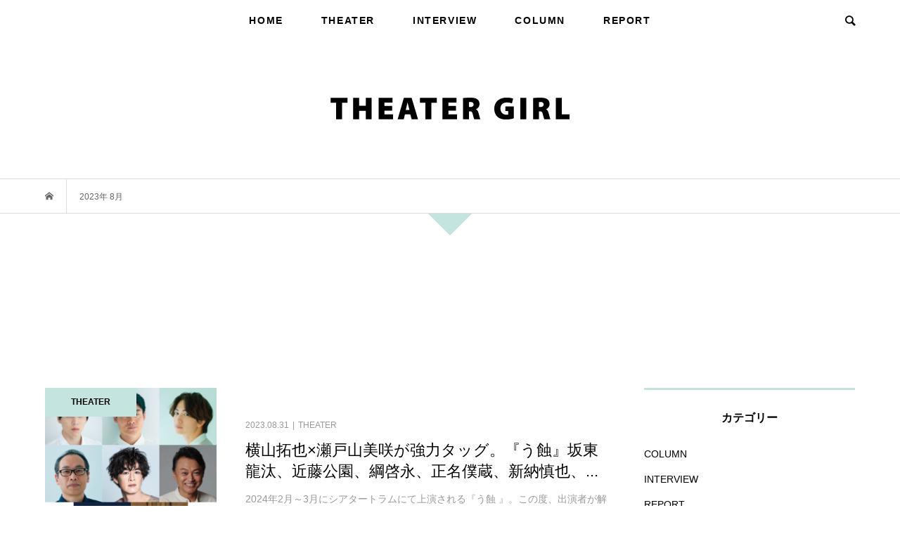

--- FILE ---
content_type: text/html; charset=UTF-8
request_url: https://theatergirl.jp/?m=202308
body_size: 14135
content:
<!DOCTYPE html>
<html dir="ltr" lang="ja"
	prefix="og: https://ogp.me/ns#" >
<head >
<script async src="https://pagead2.googlesyndication.com/pagead/js/adsbygoogle.js"></script>
<script>
  (adsbygoogle = window.adsbygoogle || []).push({
    google_ad_client: "ca-pub-6440106479478454",
    enable_page_level_ads: true
  });
</script>
<meta charset="UTF-8">
<meta name="description" content="2023年 8月の記事一覧">
<meta name="viewport" content="width=device-width">
<title>8月, 2023 | THEATER GIRL</title>
	<style>img:is([sizes="auto" i], [sizes^="auto," i]) { contain-intrinsic-size: 3000px 1500px }</style>
	
		<!-- All in One SEO 4.4.2 - aioseo.com -->
		<meta name="robots" content="noindex, max-snippet:-1, max-image-preview:large, max-video-preview:-1" />
		<link rel="canonical" href="https://theatergirl.jp/?m=202308" />
		<link rel="next" href="https://theatergirl.jp/?m=202308&#038;paged=2" />
		<meta name="generator" content="All in One SEO (AIOSEO) 4.4.2" />
		<script type="application/ld+json" class="aioseo-schema">
			{"@context":"https:\/\/schema.org","@graph":[{"@type":"BreadcrumbList","@id":"https:\/\/theatergirl.jp\/?m=202308#breadcrumblist","itemListElement":[{"@type":"ListItem","@id":"https:\/\/theatergirl.jp\/#listItem","position":1,"item":{"@type":"WebPage","@id":"https:\/\/theatergirl.jp\/","name":"\u30db\u30fc\u30e0","description":"\u89b3\u5287\u5973\u5b50\u306e\u305f\u3081\u306e\u30b9\u30bf\u30a4\u30eb\u30de\u30ac\u30b8\u30f3\u300eTHEATER GIRL\uff08\u30b7\u30a2\u30bf\u30fc\u30ac\u30fc\u30eb\uff09\u300f\u89b3\u5287\u597d\u304d\u306e\u5973\u5b50\u5411\u3051\u30b3\u30f3\u30c6\u30f3\u30c4\u3084\u60c5\u5831\u3092\u304a\u5c4a\u3051\u3057\u307e\u3059\u3002","url":"https:\/\/theatergirl.jp\/"},"nextItem":"https:\/\/theatergirl.jp\/?m=2026\/#listItem"},{"@type":"ListItem","@id":"https:\/\/theatergirl.jp\/?m=2026\/#listItem","position":2,"item":{"@type":"WebPage","@id":"https:\/\/theatergirl.jp\/?m=2026\/","name":"2023","url":"https:\/\/theatergirl.jp\/?m=2026\/"},"nextItem":"https:\/\/theatergirl.jp\/?m=202601\/#listItem","previousItem":"https:\/\/theatergirl.jp\/#listItem"},{"@type":"ListItem","@id":"https:\/\/theatergirl.jp\/?m=202601\/#listItem","position":3,"item":{"@type":"WebPage","@id":"https:\/\/theatergirl.jp\/?m=202601\/","name":"8\u6708, 2023","url":"https:\/\/theatergirl.jp\/?m=202601\/"},"previousItem":"https:\/\/theatergirl.jp\/?m=2026\/#listItem"}]},{"@type":"CollectionPage","@id":"https:\/\/theatergirl.jp\/?m=202308#collectionpage","url":"https:\/\/theatergirl.jp\/?m=202308","name":"8\u6708, 2023 | THEATER GIRL","inLanguage":"ja","isPartOf":{"@id":"https:\/\/theatergirl.jp\/#website"},"breadcrumb":{"@id":"https:\/\/theatergirl.jp\/?m=202308#breadcrumblist"}},{"@type":"Organization","@id":"https:\/\/theatergirl.jp\/#organization","name":"THEATER GIRL","url":"https:\/\/theatergirl.jp\/","sameAs":["https:\/\/twitter.com\/theatergirl_jp"]},{"@type":"WebSite","@id":"https:\/\/theatergirl.jp\/#website","url":"https:\/\/theatergirl.jp\/","name":"THEATER GIRL","description":"\u89b3\u5287\u597d\u304d\u306e\u305f\u3081\u306e\u30b9\u30bf\u30a4\u30eb\u30de\u30ac\u30b8\u30f3\u300eTHEATER GIRL\uff08\u30b7\u30a2\u30bf\u30fc\u30ac\u30fc\u30eb\uff09\u300f\u89b3\u5287\u597d\u304d\u306e\u65b9\u5411\u3051\u30b3\u30f3\u30c6\u30f3\u30c4\u3084\u60c5\u5831\u3092\u304a\u5c4a\u3051\u3057\u307e\u3059\u3002","inLanguage":"ja","publisher":{"@id":"https:\/\/theatergirl.jp\/#organization"}}]}
		</script>
		<script type="text/javascript" >
			window.ga=window.ga||function(){(ga.q=ga.q||[]).push(arguments)};ga.l=+new Date;
			ga('create', "UA-143022662-1", 'auto');
			ga('send', 'pageview');
		</script>
		<script async src="https://www.google-analytics.com/analytics.js"></script>
		<!-- All in One SEO -->

<link rel='dns-prefetch' href='//webfonts.xserver.jp' />
<link rel='dns-prefetch' href='//codoc.jp' />
<link rel='stylesheet' id='wp-block-library-css' href='https://theatergirl.jp/wp-includes/css/dist/block-library/style.min.css?ver=6.7.4' type='text/css' media='all' />
<style id='classic-theme-styles-inline-css' type='text/css'>
/*! This file is auto-generated */
.wp-block-button__link{color:#fff;background-color:#32373c;border-radius:9999px;box-shadow:none;text-decoration:none;padding:calc(.667em + 2px) calc(1.333em + 2px);font-size:1.125em}.wp-block-file__button{background:#32373c;color:#fff;text-decoration:none}
</style>
<style id='global-styles-inline-css' type='text/css'>
:root{--wp--preset--aspect-ratio--square: 1;--wp--preset--aspect-ratio--4-3: 4/3;--wp--preset--aspect-ratio--3-4: 3/4;--wp--preset--aspect-ratio--3-2: 3/2;--wp--preset--aspect-ratio--2-3: 2/3;--wp--preset--aspect-ratio--16-9: 16/9;--wp--preset--aspect-ratio--9-16: 9/16;--wp--preset--color--black: #000000;--wp--preset--color--cyan-bluish-gray: #abb8c3;--wp--preset--color--white: #ffffff;--wp--preset--color--pale-pink: #f78da7;--wp--preset--color--vivid-red: #cf2e2e;--wp--preset--color--luminous-vivid-orange: #ff6900;--wp--preset--color--luminous-vivid-amber: #fcb900;--wp--preset--color--light-green-cyan: #7bdcb5;--wp--preset--color--vivid-green-cyan: #00d084;--wp--preset--color--pale-cyan-blue: #8ed1fc;--wp--preset--color--vivid-cyan-blue: #0693e3;--wp--preset--color--vivid-purple: #9b51e0;--wp--preset--gradient--vivid-cyan-blue-to-vivid-purple: linear-gradient(135deg,rgba(6,147,227,1) 0%,rgb(155,81,224) 100%);--wp--preset--gradient--light-green-cyan-to-vivid-green-cyan: linear-gradient(135deg,rgb(122,220,180) 0%,rgb(0,208,130) 100%);--wp--preset--gradient--luminous-vivid-amber-to-luminous-vivid-orange: linear-gradient(135deg,rgba(252,185,0,1) 0%,rgba(255,105,0,1) 100%);--wp--preset--gradient--luminous-vivid-orange-to-vivid-red: linear-gradient(135deg,rgba(255,105,0,1) 0%,rgb(207,46,46) 100%);--wp--preset--gradient--very-light-gray-to-cyan-bluish-gray: linear-gradient(135deg,rgb(238,238,238) 0%,rgb(169,184,195) 100%);--wp--preset--gradient--cool-to-warm-spectrum: linear-gradient(135deg,rgb(74,234,220) 0%,rgb(151,120,209) 20%,rgb(207,42,186) 40%,rgb(238,44,130) 60%,rgb(251,105,98) 80%,rgb(254,248,76) 100%);--wp--preset--gradient--blush-light-purple: linear-gradient(135deg,rgb(255,206,236) 0%,rgb(152,150,240) 100%);--wp--preset--gradient--blush-bordeaux: linear-gradient(135deg,rgb(254,205,165) 0%,rgb(254,45,45) 50%,rgb(107,0,62) 100%);--wp--preset--gradient--luminous-dusk: linear-gradient(135deg,rgb(255,203,112) 0%,rgb(199,81,192) 50%,rgb(65,88,208) 100%);--wp--preset--gradient--pale-ocean: linear-gradient(135deg,rgb(255,245,203) 0%,rgb(182,227,212) 50%,rgb(51,167,181) 100%);--wp--preset--gradient--electric-grass: linear-gradient(135deg,rgb(202,248,128) 0%,rgb(113,206,126) 100%);--wp--preset--gradient--midnight: linear-gradient(135deg,rgb(2,3,129) 0%,rgb(40,116,252) 100%);--wp--preset--font-size--small: 13px;--wp--preset--font-size--medium: 20px;--wp--preset--font-size--large: 36px;--wp--preset--font-size--x-large: 42px;--wp--preset--spacing--20: 0.44rem;--wp--preset--spacing--30: 0.67rem;--wp--preset--spacing--40: 1rem;--wp--preset--spacing--50: 1.5rem;--wp--preset--spacing--60: 2.25rem;--wp--preset--spacing--70: 3.38rem;--wp--preset--spacing--80: 5.06rem;--wp--preset--shadow--natural: 6px 6px 9px rgba(0, 0, 0, 0.2);--wp--preset--shadow--deep: 12px 12px 50px rgba(0, 0, 0, 0.4);--wp--preset--shadow--sharp: 6px 6px 0px rgba(0, 0, 0, 0.2);--wp--preset--shadow--outlined: 6px 6px 0px -3px rgba(255, 255, 255, 1), 6px 6px rgba(0, 0, 0, 1);--wp--preset--shadow--crisp: 6px 6px 0px rgba(0, 0, 0, 1);}:where(.is-layout-flex){gap: 0.5em;}:where(.is-layout-grid){gap: 0.5em;}body .is-layout-flex{display: flex;}.is-layout-flex{flex-wrap: wrap;align-items: center;}.is-layout-flex > :is(*, div){margin: 0;}body .is-layout-grid{display: grid;}.is-layout-grid > :is(*, div){margin: 0;}:where(.wp-block-columns.is-layout-flex){gap: 2em;}:where(.wp-block-columns.is-layout-grid){gap: 2em;}:where(.wp-block-post-template.is-layout-flex){gap: 1.25em;}:where(.wp-block-post-template.is-layout-grid){gap: 1.25em;}.has-black-color{color: var(--wp--preset--color--black) !important;}.has-cyan-bluish-gray-color{color: var(--wp--preset--color--cyan-bluish-gray) !important;}.has-white-color{color: var(--wp--preset--color--white) !important;}.has-pale-pink-color{color: var(--wp--preset--color--pale-pink) !important;}.has-vivid-red-color{color: var(--wp--preset--color--vivid-red) !important;}.has-luminous-vivid-orange-color{color: var(--wp--preset--color--luminous-vivid-orange) !important;}.has-luminous-vivid-amber-color{color: var(--wp--preset--color--luminous-vivid-amber) !important;}.has-light-green-cyan-color{color: var(--wp--preset--color--light-green-cyan) !important;}.has-vivid-green-cyan-color{color: var(--wp--preset--color--vivid-green-cyan) !important;}.has-pale-cyan-blue-color{color: var(--wp--preset--color--pale-cyan-blue) !important;}.has-vivid-cyan-blue-color{color: var(--wp--preset--color--vivid-cyan-blue) !important;}.has-vivid-purple-color{color: var(--wp--preset--color--vivid-purple) !important;}.has-black-background-color{background-color: var(--wp--preset--color--black) !important;}.has-cyan-bluish-gray-background-color{background-color: var(--wp--preset--color--cyan-bluish-gray) !important;}.has-white-background-color{background-color: var(--wp--preset--color--white) !important;}.has-pale-pink-background-color{background-color: var(--wp--preset--color--pale-pink) !important;}.has-vivid-red-background-color{background-color: var(--wp--preset--color--vivid-red) !important;}.has-luminous-vivid-orange-background-color{background-color: var(--wp--preset--color--luminous-vivid-orange) !important;}.has-luminous-vivid-amber-background-color{background-color: var(--wp--preset--color--luminous-vivid-amber) !important;}.has-light-green-cyan-background-color{background-color: var(--wp--preset--color--light-green-cyan) !important;}.has-vivid-green-cyan-background-color{background-color: var(--wp--preset--color--vivid-green-cyan) !important;}.has-pale-cyan-blue-background-color{background-color: var(--wp--preset--color--pale-cyan-blue) !important;}.has-vivid-cyan-blue-background-color{background-color: var(--wp--preset--color--vivid-cyan-blue) !important;}.has-vivid-purple-background-color{background-color: var(--wp--preset--color--vivid-purple) !important;}.has-black-border-color{border-color: var(--wp--preset--color--black) !important;}.has-cyan-bluish-gray-border-color{border-color: var(--wp--preset--color--cyan-bluish-gray) !important;}.has-white-border-color{border-color: var(--wp--preset--color--white) !important;}.has-pale-pink-border-color{border-color: var(--wp--preset--color--pale-pink) !important;}.has-vivid-red-border-color{border-color: var(--wp--preset--color--vivid-red) !important;}.has-luminous-vivid-orange-border-color{border-color: var(--wp--preset--color--luminous-vivid-orange) !important;}.has-luminous-vivid-amber-border-color{border-color: var(--wp--preset--color--luminous-vivid-amber) !important;}.has-light-green-cyan-border-color{border-color: var(--wp--preset--color--light-green-cyan) !important;}.has-vivid-green-cyan-border-color{border-color: var(--wp--preset--color--vivid-green-cyan) !important;}.has-pale-cyan-blue-border-color{border-color: var(--wp--preset--color--pale-cyan-blue) !important;}.has-vivid-cyan-blue-border-color{border-color: var(--wp--preset--color--vivid-cyan-blue) !important;}.has-vivid-purple-border-color{border-color: var(--wp--preset--color--vivid-purple) !important;}.has-vivid-cyan-blue-to-vivid-purple-gradient-background{background: var(--wp--preset--gradient--vivid-cyan-blue-to-vivid-purple) !important;}.has-light-green-cyan-to-vivid-green-cyan-gradient-background{background: var(--wp--preset--gradient--light-green-cyan-to-vivid-green-cyan) !important;}.has-luminous-vivid-amber-to-luminous-vivid-orange-gradient-background{background: var(--wp--preset--gradient--luminous-vivid-amber-to-luminous-vivid-orange) !important;}.has-luminous-vivid-orange-to-vivid-red-gradient-background{background: var(--wp--preset--gradient--luminous-vivid-orange-to-vivid-red) !important;}.has-very-light-gray-to-cyan-bluish-gray-gradient-background{background: var(--wp--preset--gradient--very-light-gray-to-cyan-bluish-gray) !important;}.has-cool-to-warm-spectrum-gradient-background{background: var(--wp--preset--gradient--cool-to-warm-spectrum) !important;}.has-blush-light-purple-gradient-background{background: var(--wp--preset--gradient--blush-light-purple) !important;}.has-blush-bordeaux-gradient-background{background: var(--wp--preset--gradient--blush-bordeaux) !important;}.has-luminous-dusk-gradient-background{background: var(--wp--preset--gradient--luminous-dusk) !important;}.has-pale-ocean-gradient-background{background: var(--wp--preset--gradient--pale-ocean) !important;}.has-electric-grass-gradient-background{background: var(--wp--preset--gradient--electric-grass) !important;}.has-midnight-gradient-background{background: var(--wp--preset--gradient--midnight) !important;}.has-small-font-size{font-size: var(--wp--preset--font-size--small) !important;}.has-medium-font-size{font-size: var(--wp--preset--font-size--medium) !important;}.has-large-font-size{font-size: var(--wp--preset--font-size--large) !important;}.has-x-large-font-size{font-size: var(--wp--preset--font-size--x-large) !important;}
:where(.wp-block-post-template.is-layout-flex){gap: 1.25em;}:where(.wp-block-post-template.is-layout-grid){gap: 1.25em;}
:where(.wp-block-columns.is-layout-flex){gap: 2em;}:where(.wp-block-columns.is-layout-grid){gap: 2em;}
:root :where(.wp-block-pullquote){font-size: 1.5em;line-height: 1.6;}
</style>
<link rel='stylesheet' id='contact-form-7-css' href='https://theatergirl.jp/wp-content/plugins/contact-form-7/includes/css/styles.css?ver=5.7.7' type='text/css' media='all' />
<link rel='stylesheet' id='bloom-style-css' href='https://theatergirl.jp/wp-content/themes/bloom_tcd053/style.css?ver=1.3' type='text/css' media='all' />
<link rel='stylesheet' id='bloom-slick-css' href='https://theatergirl.jp/wp-content/themes/bloom_tcd053/css/slick.min.css?ver=6.7.4' type='text/css' media='all' />
<link rel='stylesheet' id='bloom-responsive-css' href='https://theatergirl.jp/wp-content/themes/bloom_tcd053/responsive.css?ver=1.3' type='text/css' media='all' />
<script type="text/javascript" src="https://theatergirl.jp/wp-includes/js/jquery/jquery.min.js?ver=3.7.1" id="jquery-core-js"></script>
<script type="text/javascript" src="https://theatergirl.jp/wp-includes/js/jquery/jquery-migrate.min.js?ver=3.4.1" id="jquery-migrate-js"></script>
<script type="text/javascript" src="//webfonts.xserver.jp/js/xserverv3.js?fadein=0&amp;ver=2.0.4" id="typesquare_std-js"></script>
<script type="text/javascript"  src="https://codoc.jp/js/cms.js?ver=6.7.4" id="codoc-injector-js-js"  defer></script>
<link rel="https://api.w.org/" href="https://theatergirl.jp/index.php?rest_route=/" /><link rel="EditURI" type="application/rsd+xml" title="RSD" href="https://theatergirl.jp/xmlrpc.php?rsd" />
<meta name="generator" content="WordPress 6.7.4" />
<style type='text/css'>
    #post-37884 h1,#post-37884 h2,#post-37884 h3,#post-37884 .entry-title{ font-family: "TBUDゴシック R";}#post-37884 h4,#post-37884 h5,#post-37884 h6{ font-family: "TBUDゴシック R";}#post-37884.hentry{ font-family: "中ゴシックBBB";}#post-37884 strong,#post-37884 b{ font-family: "見出ゴMB31";}#post-37773 h1,#post-37773 h2,#post-37773 h3,#post-37773 .entry-title{ font-family: "TBUDゴシック R";}#post-37773 h4,#post-37773 h5,#post-37773 h6{ font-family: "TBUDゴシック R";}#post-37773.hentry{ font-family: "中ゴシックBBB";}#post-37773 strong,#post-37773 b{ font-family: "見出ゴMB31";}#post-37771 h1,#post-37771 h2,#post-37771 h3,#post-37771 .entry-title{ font-family: "TBUDゴシック R";}#post-37771 h4,#post-37771 h5,#post-37771 h6{ font-family: "TBUDゴシック R";}#post-37771.hentry{ font-family: "中ゴシックBBB";}#post-37771 strong,#post-37771 b{ font-family: "見出ゴMB31";}#post-37825 h1,#post-37825 h2,#post-37825 h3,#post-37825 .entry-title{ font-family: "TBUDゴシック R";}#post-37825 h4,#post-37825 h5,#post-37825 h6{ font-family: "TBUDゴシック R";}#post-37825.hentry{ font-family: "中ゴシックBBB";}#post-37825 strong,#post-37825 b{ font-family: "見出ゴMB31";}#post-37804 h1,#post-37804 h2,#post-37804 h3,#post-37804 .entry-title{ font-family: "TBUDゴシック R";}#post-37804 h4,#post-37804 h5,#post-37804 h6{ font-family: "TBUDゴシック R";}#post-37804.hentry{ font-family: "中ゴシックBBB";}#post-37804 strong,#post-37804 b{ font-family: "見出ゴMB31";}#post-37794 h1,#post-37794 h2,#post-37794 h3,#post-37794 .entry-title{ font-family: "TBUDゴシック R";}#post-37794 h4,#post-37794 h5,#post-37794 h6{ font-family: "TBUDゴシック R";}#post-37794.hentry{ font-family: "中ゴシックBBB";}#post-37794 strong,#post-37794 b{ font-family: "見出ゴMB31";}#post-37769 h1,#post-37769 h2,#post-37769 h3,#post-37769 .entry-title{ font-family: "TBUDゴシック R";}#post-37769 h4,#post-37769 h5,#post-37769 h6{ font-family: "TBUDゴシック R";}#post-37769.hentry{ font-family: "中ゴシックBBB";}#post-37769 strong,#post-37769 b{ font-family: "見出ゴMB31";}#post-37740 h1,#post-37740 h2,#post-37740 h3,#post-37740 .entry-title{ font-family: "TBUDゴシック R";}#post-37740 h4,#post-37740 h5,#post-37740 h6{ font-family: "TBUDゴシック R";}#post-37740.hentry{ font-family: "中ゴシックBBB";}#post-37740 strong,#post-37740 b{ font-family: "見出ゴMB31";}#post-37715 h1,#post-37715 h2,#post-37715 h3,#post-37715 .entry-title{ font-family: "TBUDゴシック R";}#post-37715 h4,#post-37715 h5,#post-37715 h6{ font-family: "TBUDゴシック R";}#post-37715.hentry{ font-family: "中ゴシックBBB";}#post-37715 strong,#post-37715 b{ font-family: "見出ゴMB31";}#post-37683 h1,#post-37683 h2,#post-37683 h3,#post-37683 .entry-title{ font-family: "TBUDゴシック R";}#post-37683 h4,#post-37683 h5,#post-37683 h6{ font-family: "TBUDゴシック R";}#post-37683.hentry{ font-family: "中ゴシックBBB";}#post-37683 strong,#post-37683 b{ font-family: "見出ゴMB31";}</style>
<link rel="shortcut icon" href="https://theatergirl.jp/wp-content/uploads/2019/06/theatergirl-fabi_32pxblack.png">
<style>
.c-comment__form-submit:hover, c-comment__password-protected, .p-pagetop a, .slick-dots li.slick-active button, .slick-dots li:hover button { background-color: #000000; }
.p-entry__pickup, .p-entry__related, .p-widget__title, .slick-dots li.slick-active button, .slick-dots li:hover button { border-color: #000000; }
.p-index-tab__item.is-active, .p-index-tab__item:hover { border-bottom-color: #000000; }
.c-comment__tab-item.is-active a, .c-comment__tab-item a:hover, .c-comment__tab-item.is-active p { background-color: rgba(0, 0, 0, 0.7); }
.c-comment__tab-item.is-active a:after, .c-comment__tab-item.is-active p:after { border-top-color: rgba(0, 0, 0, 0.7); }
.p-article__meta, .p-blog-list__item-excerpt, .p-ranking-list__item-excerpt, .p-author__views, .p-page-links a, .p-page-links .p-page-links__title, .p-pager__item span { color: #999999; }
.p-page-links > span, .p-page-links a:hover, .p-entry__next-page__link { background-color: #999999; }
.p-page-links > span, .p-page-links a { border-color: #999999; }

a:hover, a:hover .p-article__title, .p-global-nav > li:hover > a, .p-global-nav > li.current-menu-item > a, .p-global-nav > li.is-active > a, .p-breadcrumb a:hover, .p-widget-categories .has-children .toggle-children:hover::before, .p-footer-widget-area .p-siteinfo .p-social-nav li a:hover, .p-footer-widget-area__default .p-siteinfo .p-social-nav li a:hover { color: #c4e4df; }
.p-global-nav .sub-menu a:hover, .p-global-nav .sub-menu .current-menu-item > a, .p-megamenu a.p-megamenu__hover:hover, .p-entry__next-page__link:hover, .c-pw__btn:hover { background: #c4e4df; }
.p-entry__date, .p-entry__body, .p-author__desc, .p-breadcrumb, .p-breadcrumb a { color: #666666; }
.p-entry__body a { color: #6ca69c; }
.p-entry__body a:hover { color: #c4e4df; }
.p-float-native-ad-label { background: #000000; color: #ffffff; font-size: 11px; }
.p-category-item--7, .cat-item-7> a, .cat-item-7 .toggle-children { color: #000000; }
.p-category-item--8, .cat-item-8> a, .cat-item-8 .toggle-children { color: #000000; }
.p-category-item--9, .cat-item-9> a, .cat-item-9 .toggle-children { color: #000000; }
.p-category-item--10, .cat-item-10> a, .cat-item-10 .toggle-children { color: #000000; }
body { font-family: "Segoe UI", Verdana, "游ゴシック", YuGothic, "Hiragino Kaku Gothic ProN", Meiryo, sans-serif; }
.p-logo, .p-entry__title, .p-article__title, .p-article__title__overlay, .p-headline, .p-page-header__title, .p-widget__title, .p-sidemenu .p-siteinfo__title, .p-index-slider__item-catch, .p-header-video__caption-catch, .p-footer-blog__catch, .p-footer-cta__catch {
font-family: "Segoe UI", Verdana, "游ゴシック", YuGothic, "Hiragino Kaku Gothic ProN", Meiryo, sans-serif;
}
.c-load--type3 i { background: #c4e4df; }
.p-hover-effect--type1:hover img { -webkit-transform: scale(1.2) rotate(2deg); transform: scale(1.2) rotate(2deg); }
.p-hover-effect--type2 img { margin-left: -8px; }
.p-hover-effect--type2:hover img { margin-left: 8px; }
.p-hover-effect--type1 .p-article__overlay { background: rgba(0, 0, 0, 0.5); }
.p-hover-effect--type2:hover img { opacity: 0.5 }
.p-hover-effect--type2 .p-hover-effect__image { background: #000000; }
.p-hover-effect--type2 .p-article__overlay { background: rgba(0, 0, 0, 0.5); }
.p-hover-effect--type3 .p-hover-effect__image { background: #c4e4df; }
.p-hover-effect--type3:hover img { opacity: 0.5; }
.p-hover-effect--type3 .p-article__overlay { background: rgba(196, 228, 223, 0.5); }
.p-page-header::before { background: rgba(255, 255, 255, 0) }
.p-entry__title { font-size: 30px; }
.p-entry__body, .p-entry__body p { font-size: 14px; }
.l-header__bar { background: rgba(255, 255, 255, 0.8); }
.l-header__bar > .l-inner > a, .p-global-nav > li > a { color: #000000; }
.l-header__logo--text a { color: #000000; font-size: 28px; }
.l-footer .p-siteinfo .p-logo { font-size: 28px; }
@media only screen and (max-width: 1200px) {
	.l-header__logo--mobile.l-header__logo--text a { font-size: 18px; }
	.p-global-nav { background-color: rgba(0,0,0, 0.8); }
}
@media only screen and (max-width: 991px) {
	.l-footer .p-siteinfo .p-logo { font-size: 18px; }
	.p-copyright { background-color: #000000; }
	.p-pagetop a { background-color: #999999; }
}
.p-global-nav > li > a{letter-spacing: 0.1rem;font-weight: 600;}
.p-index-tab__link{letter-spacing: 0.1rem;font-weight: 600;}
.l-header__bar{border: none;}
.p-entry__body h1,.p-entry__body h2,.p-entry__body h3,.p-entry__body h4,.p-entry__body h5{padding-bottom: 20px;border-bottom: 1px dotted #c4e4df;}
.p-entry__body h1 b,.p-entry__body h1 strong,.p-entry__body h2 b,.p-entry__body h2 strong,.p-entry__body h3 b,.p-entry__body h3 strong,.p-entry__body h4 b,.p-entry__body h4 strong{font-weight: normal}
.p-float-category{padding: 12px 8px 10px 8px; background: #c4e4df; font-weight: 600;}
.p-float-category span{font-weight: 600;}
.p-entry__body h2{font-size: 24px;}
.p-index-tab__item.is-active, .p-index-tab__item:hover{border-bottom-color:  #c4e4df;}
.p-entry__pickup, .p-entry__related, .p-widget__title, .slick-dots li.slick-active button, .slick-dots li:hover button{border-color:  #c4e4df; font-weight: 600;}
 h2.p-widget__title{border-color:  #c4e4df; font-weight: 600;font-family:"Segoe UI", Verdana, "游ゴシック", YuGothic, "Hiragino Kaku Gothic ProN", Meiryo, sans-serif !important}
h2.p-footer-blog__catch{font-weight: 600;font-family:"Segoe UI", Verdana, "游ゴシック", YuGothic, "Hiragino Kaku Gothic ProN", Meiryo, sans-serif !important}
h2.p-headline{font-weight: bold;font-family:"Segoe UI", Verdana, "游ゴシック", YuGothic, "Hiragino Kaku Gothic ProN", Meiryo, sans-serif !important}
.p-page-header__title{letter-spacing: 0.2rem;font-weight: 600;position: relative;}
.p-page-header__title:after{    content: "";    position: absolute;    height: 40px;    width: 1px;    background: #c4e4df;    left: 50%;    bottom: -60px;}
.wpcf7 select, .wpcf7 input[type=checkbox], .wpcf7 input[type=radio] {
    width: auto !important;
}
.wpcf7 {
    background: none;
    border: none;
    font-size: 14px;
    margin: 0 0 2.5em !important;
    padding: 0;
    width: 100%;
}
.p-entry__body a {
    border-bottom: 1px dashed #6ca69c;
padding-bottom:3px;
}
.codoc-support,.codoc-bottom,.codoc-copyright{display: none !important;}
#js-index-slider .google-auto-placed{display: none;}

@media only screen and (max-width: 767px){
.p-footer-widget-area .p-widget__title {font-weight: 600}
.l-header__logo img {
    vertical-align: middle;
    width: 100%;
    max-width: 190px;
}
.p-float-category {
    min-width: inherit;
    padding: 6px 10px !important;
    font-size: 10px;
}
.p-entry__body h2 {
    font-size: 130%;
}
.p-entry__body h3 {
    font-size: 120%;
}
.p-entry__body h4 {
    font-size: 110%;
}
iframe#twitter-widget-0{width: 1000px;}
}</style>
<noscript><style>.lazyload[data-src]{display:none !important;}</style></noscript><style>.lazyload{background-image:none !important;}.lazyload:before{background-image:none !important;}</style></head>
<body data-rsssl=1 class="archive date codoc-theme-rainbow-square is-responsive l-header__fix l-header__fix--mobile">
<div id="site_loader_overlay">
	<div id="site_loader_animation" class="c-load--type3">
				<i></i><i></i><i></i><i></i>
			</div>
</div>
<div id="site_wrap">
	<header id="js-header" class="l-header">
		<div class="l-header__bar">
			<div class="l-inner">
				<div class="p-logo l-header__logo l-header__logo--mobile">
					<a href="https://theatergirl.jp/"><img src="[data-uri]" alt="THEATER GIRL" data-src="https://theatergirl.jp/wp-content/uploads/2019/06/theatergirl-logo_RGB.svg" decoding="async" class="lazyload"><noscript><img src="https://theatergirl.jp/wp-content/uploads/2019/06/theatergirl-logo_RGB.svg" alt="THEATER GIRL" data-eio="l"></noscript></a>
				</div>
<nav class="menu-menu-1-container"><ul id="js-global-nav" class="p-global-nav u-clearfix">
<li class="p-header-search p-header-search--mobile"><form action="https://theatergirl.jp/" method="get"><input type="text" name="s" value="" class="p-header-search__input" placeholder="SEARCH"><input type="submit" value="&#xe915;" class="p-header-search__submit"></form></li>
<li id="menu-item-54" class="menu-item menu-item-type-custom menu-item-object-custom menu-item-home menu-item-54"><a href="https://theatergirl.jp/">HOME<span></span></a></li>
<li id="menu-item-59" class="menu-item menu-item-type-taxonomy menu-item-object-category menu-item-59"><a href="https://theatergirl.jp/?cat=7">THEATER<span></span></a></li>
<li id="menu-item-57" class="menu-item menu-item-type-taxonomy menu-item-object-category menu-item-57"><a href="https://theatergirl.jp/?cat=8">INTERVIEW<span></span></a></li>
<li id="menu-item-56" class="menu-item menu-item-type-taxonomy menu-item-object-category menu-item-56"><a href="https://theatergirl.jp/?cat=9">COLUMN<span></span></a></li>
<li id="menu-item-58" class="menu-item menu-item-type-taxonomy menu-item-object-category menu-item-58"><a href="https://theatergirl.jp/?cat=10">REPORT<span></span></a></li>
</ul></nav>				<a href="#" id="js-menu-button" class="p-menu-button c-menu-button u-visible-lg"></a>
				<a href="#" id="js-search-button" class="p-search-button c-search-button u-hidden-lg"></a>
				<div class="p-header-search p-header-search--pc">
					<form action="https://theatergirl.jp/" method="get">
						<input type="text" name="s" value="" class="p-header-search__input" placeholder="SEARCH">
					</form>
				</div>
			</div>
		</div>
		<div class="l-inner">
			<div class="p-logo l-header__logo l-header__logo--pc">
				<a href="https://theatergirl.jp/"><img src="[data-uri]" alt="THEATER GIRL" data-src="https://theatergirl.jp/wp-content/uploads/2019/06/theatergirl-logo_retina1L.png" decoding="async" class="lazyload" data-eio-rwidth="340" data-eio-rheight="90"><noscript><img src="https://theatergirl.jp/wp-content/uploads/2019/06/theatergirl-logo_retina1L.png" alt="THEATER GIRL" data-eio="l"></noscript></a>
			</div>
		</div>
	</header>
<main class="l-main">
	<div class="p-breadcrumb c-breadcrumb">
		<ul class="p-breadcrumb__inner c-breadcrumb__inner l-inner u-clearfix" itemscope itemtype="http://schema.org/BreadcrumbList">
			<li class="p-breadcrumb__item c-breadcrumb__item p-breadcrumb__item--home c-breadcrumb__item--home" itemprop="itemListElement" itemscope itemtype="http://schema.org/ListItem">
				<a href="https://theatergirl.jp/" itemscope itemtype="http://schema.org/Thing" itemprop="item"><span itemprop="name">HOME</span></a>
				<meta itemprop="position" content="1" />
			</li>
			<li class="p-breadcrumb__item c-breadcrumb__item">
				<span itemprop="name">2023年 8月</span>
				<meta itemprop="position" content="2" />
			</li>
		</ul>
	</div>
	<header class="p-page-header" style="background-image: url(https://theatergirl.jp/wp-content/uploads/2019/06/bg_tg-1.png);">
		<div class="p-page-header__inner l-inner" style="text-shadow: 0px 0px 0px #999999">
			<h1 class="p-page-header__title" style="color: #000000; font-size: 30px;">2023年 8月</h1>
		</div>
	</header>
	<div class="l-inner l-2colmuns u-clearfix">
		<div class="l-primary">
			<div class="p-blog-list u-clearfix">
				<article class="p-blog-list__item">
					<a class="p-hover-effect--type3" href="https://theatergirl.jp/?p=37884">
						<div class="p-blog-list__item-thumbnail p-hover-effect__image">
							<div class="p-blog-list__item-thumbnail_inner">
								<img width="500" height="500" src="[data-uri]" class="attachment-size1 size-size1 wp-post-image lazyload" alt="" decoding="async" fetchpriority="high" data-src="https://theatergirl.jp/wp-content/uploads/2023/08/『う蝕』組写真3×3×2shiro-1-500x500.jpg" data-eio-rwidth="500" data-eio-rheight="500" /><noscript><img width="500" height="500" src="https://theatergirl.jp/wp-content/uploads/2023/08/『う蝕』組写真3×3×2shiro-1-500x500.jpg" class="attachment-size1 size-size1 wp-post-image" alt="" decoding="async" fetchpriority="high" data-eio="l" /></noscript>
								<div class="p-float-category"><span class="p-category-item--7" data-url="https://theatergirl.jp/?cat=7">THEATER</span></div>
							</div>
						</div>
						<div class="p-blog-list__item-info">
							<p class="p-blog-list__item-meta p-article__meta u-clearfix u-hidden-xs"><time class="p-article__date" datetime="2023-08-31">2023.08.31</time><span class="p-article__category"><span data-url="https://theatergirl.jp/?cat=7">THEATER</span></span></p>
							<h2 class="p-blog-list__item-title p-article__title">横山拓也×瀬戸山美咲が強力タッグ。『う蝕』坂東龍汰、近藤公園、綱啓永、正名僕蔵、新納慎也、...</h2>
							<p class="p-blog-list__item-excerpt u-hidden-xs">2024年2月～3月にシアタートラムにて上演される『う蝕 』。この度、出演者が解禁となった。 立場や事情の異なる人々の葛藤を対話中心に描き出す作劇に定...</p>
							<p class="p-blog-list__item-meta02 p-article__meta u-visible-xs"><time class="p-article__date" datetime="2023-08-31">2023.08.31</time><span class="p-article__category"><span data-url="https://theatergirl.jp/?cat=7">THEATER</span></span></p>
						</div>
					</a>
				</article>
				<article class="p-blog-list__item">
					<a class="p-hover-effect--type3" href="https://theatergirl.jp/?p=37773">
						<div class="p-blog-list__item-thumbnail p-hover-effect__image">
							<div class="p-blog-list__item-thumbnail_inner">
								<img width="500" height="500" src="[data-uri]" class="attachment-size1 size-size1 wp-post-image lazyload" alt="" decoding="async" data-src="https://theatergirl.jp/wp-content/uploads/2023/08/2ショット1-500x500.jpg" data-eio-rwidth="500" data-eio-rheight="500" /><noscript><img width="500" height="500" src="https://theatergirl.jp/wp-content/uploads/2023/08/2ショット1-500x500.jpg" class="attachment-size1 size-size1 wp-post-image" alt="" decoding="async" data-eio="l" /></noscript>
								<div class="p-float-category"><span class="p-category-item--8" data-url="https://theatergirl.jp/?cat=8">INTERVIEW</span></div>
							</div>
						</div>
						<div class="p-blog-list__item-info">
							<p class="p-blog-list__item-meta p-article__meta u-clearfix u-hidden-xs"><time class="p-article__date" datetime="2023-08-31">2023.08.31</time><span class="p-article__category"><span data-url="https://theatergirl.jp/?cat=8">INTERVIEW</span></span></p>
							<h2 class="p-blog-list__item-title p-article__title">坂井真紀×福地桃子インタビュー　舞台『橋からの眺め』「今までに見たことがない本作のカタチ、...</h2>
							<p class="p-blog-list__item-excerpt u-hidden-xs">2023年9月2日（土）から、東京芸術劇場プレイハウスを皮切りに、北九州、広島、京都にて、舞台『橋からの眺め』が上演されます。 本作は、ローレンス・オ...</p>
							<p class="p-blog-list__item-meta02 p-article__meta u-visible-xs"><time class="p-article__date" datetime="2023-08-31">2023.08.31</time><span class="p-article__category"><span data-url="https://theatergirl.jp/?cat=8">INTERVIEW</span></span></p>
						</div>
					</a>
				</article>
				<article class="p-blog-list__item">
					<a class="p-hover-effect--type3" href="https://theatergirl.jp/?p=37771">
						<div class="p-blog-list__item-thumbnail p-hover-effect__image">
							<div class="p-blog-list__item-thumbnail_inner">
								<img width="500" height="500" src="[data-uri]" class="attachment-size1 size-size1 wp-post-image lazyload" alt="" decoding="async" data-src="https://theatergirl.jp/wp-content/uploads/2023/08/083-500x500.jpg" data-eio-rwidth="500" data-eio-rheight="500" /><noscript><img width="500" height="500" src="https://theatergirl.jp/wp-content/uploads/2023/08/083-500x500.jpg" class="attachment-size1 size-size1 wp-post-image" alt="" decoding="async" data-eio="l" /></noscript>
								<div class="p-float-category"><span class="p-category-item--8" data-url="https://theatergirl.jp/?cat=8">INTERVIEW</span></div>
							</div>
						</div>
						<div class="p-blog-list__item-info">
							<p class="p-blog-list__item-meta p-article__meta u-clearfix u-hidden-xs"><time class="p-article__date" datetime="2023-08-31">2023.08.31</time><span class="p-article__category"><span data-url="https://theatergirl.jp/?cat=8">INTERVIEW</span></span></p>
							<h2 class="p-blog-list__item-title p-article__title">和田雅成インタビュー 『燕のいる駅-ツバメノイルエキ-』「何も考えずに、その瞬間だけを楽しみ...</h2>
							<p class="p-blog-list__item-excerpt u-hidden-xs">2023年9・10月に東京・大阪にて、『燕のいる駅-ツバメノイルエキ-』が上演されます。 本作は、1997年に京都にて初演。普遍的なテーマ性が高く評価...</p>
							<p class="p-blog-list__item-meta02 p-article__meta u-visible-xs"><time class="p-article__date" datetime="2023-08-31">2023.08.31</time><span class="p-article__category"><span data-url="https://theatergirl.jp/?cat=8">INTERVIEW</span></span></p>
						</div>
					</a>
				</article>
				<article class="p-blog-list__item">
					<a class="p-hover-effect--type3" href="https://theatergirl.jp/?p=37825">
						<div class="p-blog-list__item-thumbnail p-hover-effect__image">
							<div class="p-blog-list__item-thumbnail_inner">
								<img width="500" height="500" src="[data-uri]" class="attachment-size1 size-size1 wp-post-image lazyload" alt="" decoding="async" data-src="https://theatergirl.jp/wp-content/uploads/2023/08/sdan_omt23_c-500x500.jpg" data-eio-rwidth="500" data-eio-rheight="500" /><noscript><img width="500" height="500" src="https://theatergirl.jp/wp-content/uploads/2023/08/sdan_omt23_c-500x500.jpg" class="attachment-size1 size-size1 wp-post-image" alt="" decoding="async" data-eio="l" /></noscript>
								<div class="p-float-category"><span class="p-category-item--7" data-url="https://theatergirl.jp/?cat=7">THEATER</span></div>
							</div>
						</div>
						<div class="p-blog-list__item-info">
							<p class="p-blog-list__item-meta p-article__meta u-clearfix u-hidden-xs"><time class="p-article__date" datetime="2023-08-30">2023.08.30</time><span class="p-article__category"><span data-url="https://theatergirl.jp/?cat=7">THEATER</span></span></p>
							<h2 class="p-blog-list__item-title p-article__title">ミラクル☆ステージ『サンリオ男子』 ～One More Time～メインビジュアルが公開！</h2>
							<p class="p-blog-list__item-excerpt u-hidden-xs">サンリオキャラクターが大好きな男子高校生たちの日常を切り取り、Twitter、漫画、ゲーム、テレビアニメなど、様々なメディアでオリジナルストーリーを展...</p>
							<p class="p-blog-list__item-meta02 p-article__meta u-visible-xs"><time class="p-article__date" datetime="2023-08-30">2023.08.30</time><span class="p-article__category"><span data-url="https://theatergirl.jp/?cat=7">THEATER</span></span></p>
						</div>
					</a>
				</article>
				<article class="p-blog-list__item">
					<a class="p-hover-effect--type3" href="https://theatergirl.jp/?p=37804">
						<div class="p-blog-list__item-thumbnail p-hover-effect__image">
							<div class="p-blog-list__item-thumbnail_inner">
								<img width="500" height="500" src="[data-uri]" class="attachment-size1 size-size1 wp-post-image lazyload" alt="" decoding="async" data-src="https://theatergirl.jp/wp-content/uploads/2023/08/SA_4-SHEET-MASTER-FILE_AUG23_LONG-BILLING_RGB_AW-500x500.jpg" data-eio-rwidth="500" data-eio-rheight="500" /><noscript><img width="500" height="500" src="https://theatergirl.jp/wp-content/uploads/2023/08/SA_4-SHEET-MASTER-FILE_AUG23_LONG-BILLING_RGB_AW-500x500.jpg" class="attachment-size1 size-size1 wp-post-image" alt="" decoding="async" data-eio="l" /></noscript>
								<div class="p-float-category"><span class="p-category-item--7" data-url="https://theatergirl.jp/?cat=7">THEATER</span></div>
							</div>
						</div>
						<div class="p-blog-list__item-info">
							<p class="p-blog-list__item-meta p-article__meta u-clearfix u-hidden-xs"><time class="p-article__date" datetime="2023-08-30">2023.08.30</time><span class="p-article__category"><span data-url="https://theatergirl.jp/?cat=7">THEATER</span></span></p>
							<h2 class="p-blog-list__item-title p-article__title">舞台『千と千尋の神隠し』ロンドン公演公式ビジュアルが解禁！</h2>
							<p class="p-blog-list__item-excerpt u-hidden-xs">2022 年 3 月に世界初演として帝国劇場にて開幕した舞台『千と千尋の神隠し』。2024 年 4 月 30 日から 7 月２０日まで、ロンドン・ウェ...</p>
							<p class="p-blog-list__item-meta02 p-article__meta u-visible-xs"><time class="p-article__date" datetime="2023-08-30">2023.08.30</time><span class="p-article__category"><span data-url="https://theatergirl.jp/?cat=7">THEATER</span></span></p>
						</div>
					</a>
				</article>
				<article class="p-blog-list__item">
					<a class="p-hover-effect--type3" href="https://theatergirl.jp/?p=37794">
						<div class="p-blog-list__item-thumbnail p-hover-effect__image">
							<div class="p-blog-list__item-thumbnail_inner">
								<img width="500" height="500" src="[data-uri]" class="attachment-size1 size-size1 wp-post-image lazyload" alt="" decoding="async" data-src="https://theatergirl.jp/wp-content/uploads/2023/08/isabeau-500x500.jpg" data-eio-rwidth="500" data-eio-rheight="500" /><noscript><img width="500" height="500" src="https://theatergirl.jp/wp-content/uploads/2023/08/isabeau-500x500.jpg" class="attachment-size1 size-size1 wp-post-image" alt="" decoding="async" data-eio="l" /></noscript>
								<div class="p-float-category"><span class="p-category-item--7" data-url="https://theatergirl.jp/?cat=7">THEATER</span></div>
							</div>
						</div>
						<div class="p-blog-list__item-info">
							<p class="p-blog-list__item-meta p-article__meta u-clearfix u-hidden-xs"><time class="p-article__date" datetime="2023-08-30">2023.08.30</time><span class="p-article__category"><span data-url="https://theatergirl.jp/?cat=7">THEATER</span></span></p>
							<h2 class="p-blog-list__item-title p-article__title">MOJOプロジェクト -Musicals of Japan Origin project- ミュージカル『イザボー』主演・望海風...</h2>
							<p class="p-blog-list__item-excerpt u-hidden-xs">2024年1月15日(月)より30日(火)まで東京・東京建物Brillia HALLにて、2月8日（木）より11日（日）まで大阪・オリックス劇場にて上...</p>
							<p class="p-blog-list__item-meta02 p-article__meta u-visible-xs"><time class="p-article__date" datetime="2023-08-30">2023.08.30</time><span class="p-article__category"><span data-url="https://theatergirl.jp/?cat=7">THEATER</span></span></p>
						</div>
					</a>
				</article>
				<article class="p-blog-list__item">
					<a class="p-hover-effect--type3" href="https://theatergirl.jp/?p=37769">
						<div class="p-blog-list__item-thumbnail p-hover-effect__image">
							<div class="p-blog-list__item-thumbnail_inner">
								<img width="500" height="500" src="[data-uri]" class="attachment-size1 size-size1 wp-post-image lazyload" alt="" decoding="async" data-src="https://theatergirl.jp/wp-content/uploads/2023/08/001-2-500x500.jpg" data-eio-rwidth="500" data-eio-rheight="500" /><noscript><img width="500" height="500" src="https://theatergirl.jp/wp-content/uploads/2023/08/001-2-500x500.jpg" class="attachment-size1 size-size1 wp-post-image" alt="" decoding="async" data-eio="l" /></noscript>
								<div class="p-float-category"><span class="p-category-item--8" data-url="https://theatergirl.jp/?cat=8">INTERVIEW</span></div>
							</div>
						</div>
						<div class="p-blog-list__item-info">
							<p class="p-blog-list__item-meta p-article__meta u-clearfix u-hidden-xs"><time class="p-article__date" datetime="2023-08-30">2023.08.30</time><span class="p-article__category"><span data-url="https://theatergirl.jp/?cat=8">INTERVIEW</span></span></p>
							<h2 class="p-blog-list__item-title p-article__title">和田雅成インタビュー 『燕のいる駅-ツバメノイルエキ-』「何も考えずに、その瞬間だけを楽しみ...</h2>
							<p class="p-blog-list__item-excerpt u-hidden-xs">2023年9・10月に東京・大阪にて、『燕のいる駅-ツバメノイルエキ-』が上演されます。 本作は、1997年に京都にて初演。普遍的なテーマ性が高く評価...</p>
							<p class="p-blog-list__item-meta02 p-article__meta u-visible-xs"><time class="p-article__date" datetime="2023-08-30">2023.08.30</time><span class="p-article__category"><span data-url="https://theatergirl.jp/?cat=8">INTERVIEW</span></span></p>
						</div>
					</a>
				</article>
				<article class="p-blog-list__item">
					<a class="p-hover-effect--type3" href="https://theatergirl.jp/?p=37740">
						<div class="p-blog-list__item-thumbnail p-hover-effect__image">
							<div class="p-blog-list__item-thumbnail_inner">
								<img width="500" height="500" src="[data-uri]" class="attachment-size1 size-size1 wp-post-image lazyload" alt="" decoding="async" data-src="https://theatergirl.jp/wp-content/uploads/2023/08/東宝ミュージカル『ジョジョの奇妙な冒険-ファントムブラッド』メインビジュアル【クレジット⇒製作：東宝　©荒木飛呂彦／集英社-＊トリミングNG】WJOJO_DIO_01-500x500.png" data-eio-rwidth="500" data-eio-rheight="500" /><noscript><img width="500" height="500" src="https://theatergirl.jp/wp-content/uploads/2023/08/東宝ミュージカル『ジョジョの奇妙な冒険-ファントムブラッド』メインビジュアル【クレジット⇒製作：東宝　©荒木飛呂彦／集英社-＊トリミングNG】WJOJO_DIO_01-500x500.png" class="attachment-size1 size-size1 wp-post-image" alt="" decoding="async" data-eio="l" /></noscript>
								<div class="p-float-category"><span class="p-category-item--7" data-url="https://theatergirl.jp/?cat=7">THEATER</span></div>
							</div>
						</div>
						<div class="p-blog-list__item-info">
							<p class="p-blog-list__item-meta p-article__meta u-clearfix u-hidden-xs"><time class="p-article__date" datetime="2023-08-29">2023.08.29</time><span class="p-article__category"><span data-url="https://theatergirl.jp/?cat=7">THEATER</span></span></p>
							<h2 class="p-blog-list__item-title p-article__title">ミュージカル『ジョジョの奇妙な冒険 ファントムブラッド』出演キャストとビジュアルが解禁！</h2>
							<p class="p-blog-list__item-excerpt u-hidden-xs">２０２４年２月に帝国劇場にて上演される、ミュージカル『ジョジョの奇妙な冒険 ファントムブラッド』。この度、出演キャストとビジュアルが解禁となった。 原...</p>
							<p class="p-blog-list__item-meta02 p-article__meta u-visible-xs"><time class="p-article__date" datetime="2023-08-29">2023.08.29</time><span class="p-article__category"><span data-url="https://theatergirl.jp/?cat=7">THEATER</span></span></p>
						</div>
					</a>
				</article>
				<article class="p-blog-list__item">
					<a class="p-hover-effect--type3" href="https://theatergirl.jp/?p=37715">
						<div class="p-blog-list__item-thumbnail p-hover-effect__image">
							<div class="p-blog-list__item-thumbnail_inner">
								<img width="500" height="500" src="[data-uri]" class="attachment-size1 size-size1 wp-post-image lazyload" alt="" decoding="async" data-src="https://theatergirl.jp/wp-content/uploads/2023/08/kimetsu4_mv_c-500x500.jpg" data-eio-rwidth="500" data-eio-rheight="500" /><noscript><img width="500" height="500" src="https://theatergirl.jp/wp-content/uploads/2023/08/kimetsu4_mv_c-500x500.jpg" class="attachment-size1 size-size1 wp-post-image" alt="" decoding="async" data-eio="l" /></noscript>
								<div class="p-float-category"><span class="p-category-item--7" data-url="https://theatergirl.jp/?cat=7">THEATER</span></div>
							</div>
						</div>
						<div class="p-blog-list__item-info">
							<p class="p-blog-list__item-meta p-article__meta u-clearfix u-hidden-xs"><time class="p-article__date" datetime="2023-08-28">2023.08.28</time><span class="p-article__category"><span data-url="https://theatergirl.jp/?cat=7">THEATER</span></span></p>
							<h2 class="p-blog-list__item-title p-article__title">舞台「鬼滅の刃」其ノ肆 遊郭潜入メインビジュアルが解禁！</h2>
							<p class="p-blog-list__item-excerpt u-hidden-xs">2023年 8 月 28 日（月 ）発売の集英社「週刊少年ジャンプ」にて、『 舞台「鬼滅の刃」其ノ肆 遊郭潜入 』 のメインビジュアル、全情報が解禁さ...</p>
							<p class="p-blog-list__item-meta02 p-article__meta u-visible-xs"><time class="p-article__date" datetime="2023-08-28">2023.08.28</time><span class="p-article__category"><span data-url="https://theatergirl.jp/?cat=7">THEATER</span></span></p>
						</div>
					</a>
				</article>
				<article class="p-blog-list__item">
					<a class="p-hover-effect--type3" href="https://theatergirl.jp/?p=37683">
						<div class="p-blog-list__item-thumbnail p-hover-effect__image">
							<div class="p-blog-list__item-thumbnail_inner">
								<img width="500" height="500" src="[data-uri]" class="attachment-size1 size-size1 wp-post-image lazyload" alt="" decoding="async" data-src="https://theatergirl.jp/wp-content/uploads/2023/08/sentochihiro_0823_visualB-500x500.jpg" data-eio-rwidth="500" data-eio-rheight="500" /><noscript><img width="500" height="500" src="https://theatergirl.jp/wp-content/uploads/2023/08/sentochihiro_0823_visualB-500x500.jpg" class="attachment-size1 size-size1 wp-post-image" alt="" decoding="async" data-eio="l" /></noscript>
								<div class="p-float-category"><span class="p-category-item--7" data-url="https://theatergirl.jp/?cat=7">THEATER</span></div>
							</div>
						</div>
						<div class="p-blog-list__item-info">
							<p class="p-blog-list__item-meta p-article__meta u-clearfix u-hidden-xs"><time class="p-article__date" datetime="2023-08-28">2023.08.28</time><span class="p-article__category"><span data-url="https://theatergirl.jp/?cat=7">THEATER</span></span></p>
							<h2 class="p-blog-list__item-title p-article__title">舞台『千と千尋の神隠し』２０２４年公演 川栄李奈、福地桃子が、新・千尋役として出演決定！</h2>
							<p class="p-blog-list__item-excerpt u-hidden-xs">2022 年に、英国ロイヤル・シェイクスピア・カンパニーの名誉アソシエイト・ディレクター、ジョン・ケアード翻案・演出により世界で初めて舞台化された『千...</p>
							<p class="p-blog-list__item-meta02 p-article__meta u-visible-xs"><time class="p-article__date" datetime="2023-08-28">2023.08.28</time><span class="p-article__category"><span data-url="https://theatergirl.jp/?cat=7">THEATER</span></span></p>
						</div>
					</a>
				</article>
			</div>
			<ul class="p-pager">
				<li class="p-pager__item"><span aria-current="page" class="page-numbers current">1</span></li>
				<li class="p-pager__item"><a class="page-numbers" href="https://theatergirl.jp/?paged=2&#038;m=202308">2</a></li>
				<li class="p-pager__item"><a class="page-numbers" href="https://theatergirl.jp/?paged=3&#038;m=202308">3</a></li>
				<li class="p-pager__item"><span class="page-numbers dots">&hellip;</span></li>
				<li class="p-pager__item"><a class="page-numbers" href="https://theatergirl.jp/?paged=8&#038;m=202308">8</a></li>
				<li class="p-pager__item"><a class="next page-numbers" href="https://theatergirl.jp/?paged=2&#038;m=202308">&#xe910;</a></li>
			</ul>
		</div>
		<aside class="p-sidebar l-secondary">
			<div class="p-sidebar__inner">
<div class="p-widget widget_categories" id="categories-2">
<h2 class="p-widget__title">カテゴリー</h2>

			<ul>
					<li class="cat-item cat-item-9"><a href="https://theatergirl.jp/?cat=9">COLUMN</a>
</li>
	<li class="cat-item cat-item-8"><a href="https://theatergirl.jp/?cat=8">INTERVIEW</a>
</li>
	<li class="cat-item cat-item-10"><a href="https://theatergirl.jp/?cat=10">REPORT</a>
</li>
	<li class="cat-item cat-item-7"><a href="https://theatergirl.jp/?cat=7">THEATER</a>
</li>
			</ul>

			</div>
<div class="p-widget widget_categories" id="categories-3">
<h2 class="p-widget__title">CATEGOLY</h2>
<form action="https://theatergirl.jp" method="get"><label class="screen-reader-text" for="cat">CATEGOLY</label><select  name='cat' id='cat' class='postform'>
	<option value='-1'>カテゴリーを選択</option>
	<option class="level-0" value="9">COLUMN</option>
	<option class="level-0" value="8">INTERVIEW</option>
	<option class="level-0" value="10">REPORT</option>
	<option class="level-0" value="7">THEATER</option>
</select>
</form><script type="text/javascript">
/* <![CDATA[ */

(function() {
	var dropdown = document.getElementById( "cat" );
	function onCatChange() {
		if ( dropdown.options[ dropdown.selectedIndex ].value > 0 ) {
			dropdown.parentNode.submit();
		}
	}
	dropdown.onchange = onCatChange;
})();

/* ]]> */
</script>
</div>
<div class="p-widget ranking_list_widget" id="ranking_list_widget-2">
<h2 class="p-widget__title">RANKING</h2>
<ol class="p-widget-list p-widget-list__ranking">
	<li class="p-widget-list__item u-clearfix">
		<a class="p-hover-effect--type3" href="https://theatergirl.jp/?p=72583">
			<span class="p-widget-list__item-rank" style="background: #000000; color: #ffffff;">1</span>
			<div class="p-widget-list__item-thumbnail p-hover-effect__image"><img width="500" height="500" src="[data-uri]" class="attachment-size1 size-size1 wp-post-image lazyload" alt="" decoding="async" data-src="https://theatergirl.jp/wp-content/uploads/2026/01/89_2-500x500.jpg" data-eio-rwidth="500" data-eio-rheight="500" /><noscript><img width="500" height="500" src="https://theatergirl.jp/wp-content/uploads/2026/01/89_2-500x500.jpg" class="attachment-size1 size-size1 wp-post-image" alt="" decoding="async" data-eio="l" /></noscript></div>
			<h3 class="p-widget-list__item-title p-article__title">駒木根葵汰インタビュー 『世界の終りとハードボイルド・ワンダーランド...</h3>
		</a>
	</li>
	<li class="p-widget-list__item u-clearfix">
		<a class="p-hover-effect--type3" href="https://theatergirl.jp/?p=72585">
			<span class="p-widget-list__item-rank" style="background: #000000; color: #ffffff;">2</span>
			<div class="p-widget-list__item-thumbnail p-hover-effect__image"><img width="500" height="500" src="[data-uri]" class="attachment-size1 size-size1 wp-post-image lazyload" alt="" decoding="async" data-src="https://theatergirl.jp/wp-content/uploads/2026/01/38-500x500.jpg" data-eio-rwidth="500" data-eio-rheight="500" /><noscript><img width="500" height="500" src="https://theatergirl.jp/wp-content/uploads/2026/01/38-500x500.jpg" class="attachment-size1 size-size1 wp-post-image" alt="" decoding="async" data-eio="l" /></noscript></div>
			<h3 class="p-widget-list__item-title p-article__title">駒木根葵汰インタビュー 『世界の終りとハードボイルド・ワンダーランド...</h3>
		</a>
	</li>
	<li class="p-widget-list__item u-clearfix">
		<a class="p-hover-effect--type3" href="https://theatergirl.jp/?p=72467">
			<span class="p-widget-list__item-rank" style="background: #000000; color: #ffffff;">3</span>
			<div class="p-widget-list__item-thumbnail p-hover-effect__image"><img width="500" height="500" src="[data-uri]" class="attachment-size1 size-size1 wp-post-image lazyload" alt="" decoding="async" data-src="https://theatergirl.jp/wp-content/uploads/2026/01/2025_1120-川崎5943-500x500.jpg" data-eio-rwidth="500" data-eio-rheight="500" /><noscript><img width="500" height="500" src="https://theatergirl.jp/wp-content/uploads/2026/01/2025_1120-川崎5943-500x500.jpg" class="attachment-size1 size-size1 wp-post-image" alt="" decoding="async" data-eio="l" /></noscript></div>
			<h3 class="p-widget-list__item-title p-article__title">屋比久知奈×唯月ふうかインタビュー 新作ミュージカル『白爪草』「新感...</h3>
		</a>
	</li>
</ol>
</div>
<div class="p-widget styled_post_list1_widget" id="styled_post_list1_widget-3">
<h2 class="p-widget__title">PICK UP</h2>
<ul class="p-widget-list p-widget-list__type1">
	<li class="p-widget-list__item u-clearfix">
		<a class="p-hover-effect--type3" href="https://theatergirl.jp/?p=72583">
			<div class="p-widget-list__item-thumbnail p-hover-effect__image"><img width="500" height="500" src="[data-uri]" class="attachment-size1 size-size1 wp-post-image lazyload" alt="" decoding="async" data-src="https://theatergirl.jp/wp-content/uploads/2026/01/89_2-500x500.jpg" data-eio-rwidth="500" data-eio-rheight="500" /><noscript><img width="500" height="500" src="https://theatergirl.jp/wp-content/uploads/2026/01/89_2-500x500.jpg" class="attachment-size1 size-size1 wp-post-image" alt="" decoding="async" data-eio="l" /></noscript></div>
			<h3 class="p-widget-list__item-title p-article__title">駒木根葵汰インタビュー 『世界の終りとハードボイルド・ワンダーランド...</h3>
			<p class="p-widget-list__item-meta p-article__meta"><time class="p-widget-list__item-date" datetime="2026-01-09">2026.01.09</time></p>
		</a>
	</li>
	<li class="p-widget-list__item u-clearfix">
		<a class="p-hover-effect--type3" href="https://theatergirl.jp/?p=72467">
			<div class="p-widget-list__item-thumbnail p-hover-effect__image"><img width="500" height="500" src="[data-uri]" class="attachment-size1 size-size1 wp-post-image lazyload" alt="" decoding="async" data-src="https://theatergirl.jp/wp-content/uploads/2026/01/2025_1120-川崎5943-500x500.jpg" data-eio-rwidth="500" data-eio-rheight="500" /><noscript><img width="500" height="500" src="https://theatergirl.jp/wp-content/uploads/2026/01/2025_1120-川崎5943-500x500.jpg" class="attachment-size1 size-size1 wp-post-image" alt="" decoding="async" data-eio="l" /></noscript></div>
			<h3 class="p-widget-list__item-title p-article__title">屋比久知奈×唯月ふうかインタビュー 新作ミュージカル『白爪草』「新感...</h3>
			<p class="p-widget-list__item-meta p-article__meta"><time class="p-widget-list__item-date" datetime="2026-01-07">2026.01.07</time></p>
		</a>
	</li>
	<li class="p-widget-list__item u-clearfix">
		<a class="p-hover-effect--type3" href="https://theatergirl.jp/?p=72297">
			<div class="p-widget-list__item-thumbnail p-hover-effect__image"><img width="500" height="500" src="[data-uri]" class="attachment-size1 size-size1 wp-post-image lazyload" alt="" decoding="async" data-src="https://theatergirl.jp/wp-content/uploads/2025/12/2025_0729-広尾1679-500x500.jpg" data-eio-rwidth="500" data-eio-rheight="500" /><noscript><img width="500" height="500" src="https://theatergirl.jp/wp-content/uploads/2025/12/2025_0729-広尾1679-500x500.jpg" class="attachment-size1 size-size1 wp-post-image" alt="" decoding="async" data-eio="l" /></noscript></div>
			<h3 class="p-widget-list__item-title p-article__title">甲斐翔真×三浦宏規インタビュー『カウントダウン ミュージカルコンサー...</h3>
			<p class="p-widget-list__item-meta p-article__meta"><time class="p-widget-list__item-date" datetime="2025-12-29">2025.12.29</time></p>
		</a>
	</li>
</ul>
</div>
<div class="p-widget tcdw_archive_list_widget" id="tcdw_archive_list_widget-2">
		<div class="p-dropdown">
			<div class="p-dropdown__title">月を選択</div>
			<ul class="p-dropdown__list">
					<li><a href='https://theatergirl.jp/?m=202601'>2026年1月</a></li>
	<li><a href='https://theatergirl.jp/?m=202512'>2025年12月</a></li>
	<li><a href='https://theatergirl.jp/?m=202511'>2025年11月</a></li>
	<li><a href='https://theatergirl.jp/?m=202510'>2025年10月</a></li>
	<li><a href='https://theatergirl.jp/?m=202509'>2025年9月</a></li>
	<li><a href='https://theatergirl.jp/?m=202508'>2025年8月</a></li>
	<li><a href='https://theatergirl.jp/?m=202507'>2025年7月</a></li>
	<li><a href='https://theatergirl.jp/?m=202506'>2025年6月</a></li>
	<li><a href='https://theatergirl.jp/?m=202505'>2025年5月</a></li>
	<li><a href='https://theatergirl.jp/?m=202504'>2025年4月</a></li>
	<li><a href='https://theatergirl.jp/?m=202503'>2025年3月</a></li>
	<li><a href='https://theatergirl.jp/?m=202502'>2025年2月</a></li>
	<li><a href='https://theatergirl.jp/?m=202501'>2025年1月</a></li>
	<li><a href='https://theatergirl.jp/?m=202412'>2024年12月</a></li>
	<li><a href='https://theatergirl.jp/?m=202411'>2024年11月</a></li>
	<li><a href='https://theatergirl.jp/?m=202410'>2024年10月</a></li>
	<li><a href='https://theatergirl.jp/?m=202409'>2024年9月</a></li>
	<li><a href='https://theatergirl.jp/?m=202408'>2024年8月</a></li>
	<li><a href='https://theatergirl.jp/?m=202407'>2024年7月</a></li>
	<li><a href='https://theatergirl.jp/?m=202406'>2024年6月</a></li>
	<li><a href='https://theatergirl.jp/?m=202405'>2024年5月</a></li>
	<li><a href='https://theatergirl.jp/?m=202404'>2024年4月</a></li>
	<li><a href='https://theatergirl.jp/?m=202403'>2024年3月</a></li>
	<li><a href='https://theatergirl.jp/?m=202402'>2024年2月</a></li>
	<li><a href='https://theatergirl.jp/?m=202401'>2024年1月</a></li>
	<li><a href='https://theatergirl.jp/?m=202312'>2023年12月</a></li>
	<li><a href='https://theatergirl.jp/?m=202311'>2023年11月</a></li>
	<li><a href='https://theatergirl.jp/?m=202310'>2023年10月</a></li>
	<li><a href='https://theatergirl.jp/?m=202309'>2023年9月</a></li>
	<li><a href='https://theatergirl.jp/?m=202308'>2023年8月</a></li>
	<li><a href='https://theatergirl.jp/?m=202307'>2023年7月</a></li>
	<li><a href='https://theatergirl.jp/?m=202306'>2023年6月</a></li>
	<li><a href='https://theatergirl.jp/?m=202305'>2023年5月</a></li>
	<li><a href='https://theatergirl.jp/?m=202304'>2023年4月</a></li>
	<li><a href='https://theatergirl.jp/?m=202303'>2023年3月</a></li>
	<li><a href='https://theatergirl.jp/?m=202302'>2023年2月</a></li>
	<li><a href='https://theatergirl.jp/?m=202301'>2023年1月</a></li>
	<li><a href='https://theatergirl.jp/?m=202212'>2022年12月</a></li>
	<li><a href='https://theatergirl.jp/?m=202211'>2022年11月</a></li>
	<li><a href='https://theatergirl.jp/?m=202210'>2022年10月</a></li>
	<li><a href='https://theatergirl.jp/?m=202209'>2022年9月</a></li>
	<li><a href='https://theatergirl.jp/?m=202208'>2022年8月</a></li>
	<li><a href='https://theatergirl.jp/?m=202207'>2022年7月</a></li>
	<li><a href='https://theatergirl.jp/?m=202206'>2022年6月</a></li>
	<li><a href='https://theatergirl.jp/?m=202205'>2022年5月</a></li>
	<li><a href='https://theatergirl.jp/?m=202204'>2022年4月</a></li>
	<li><a href='https://theatergirl.jp/?m=202203'>2022年3月</a></li>
	<li><a href='https://theatergirl.jp/?m=202202'>2022年2月</a></li>
	<li><a href='https://theatergirl.jp/?m=202201'>2022年1月</a></li>
	<li><a href='https://theatergirl.jp/?m=202112'>2021年12月</a></li>
	<li><a href='https://theatergirl.jp/?m=202111'>2021年11月</a></li>
	<li><a href='https://theatergirl.jp/?m=202110'>2021年10月</a></li>
	<li><a href='https://theatergirl.jp/?m=202109'>2021年9月</a></li>
	<li><a href='https://theatergirl.jp/?m=202108'>2021年8月</a></li>
	<li><a href='https://theatergirl.jp/?m=202107'>2021年7月</a></li>
	<li><a href='https://theatergirl.jp/?m=202106'>2021年6月</a></li>
	<li><a href='https://theatergirl.jp/?m=202105'>2021年5月</a></li>
	<li><a href='https://theatergirl.jp/?m=202104'>2021年4月</a></li>
	<li><a href='https://theatergirl.jp/?m=202103'>2021年3月</a></li>
	<li><a href='https://theatergirl.jp/?m=202102'>2021年2月</a></li>
	<li><a href='https://theatergirl.jp/?m=202101'>2021年1月</a></li>
	<li><a href='https://theatergirl.jp/?m=202012'>2020年12月</a></li>
	<li><a href='https://theatergirl.jp/?m=202011'>2020年11月</a></li>
	<li><a href='https://theatergirl.jp/?m=202010'>2020年10月</a></li>
	<li><a href='https://theatergirl.jp/?m=202009'>2020年9月</a></li>
	<li><a href='https://theatergirl.jp/?m=202008'>2020年8月</a></li>
	<li><a href='https://theatergirl.jp/?m=202007'>2020年7月</a></li>
	<li><a href='https://theatergirl.jp/?m=202006'>2020年6月</a></li>
	<li><a href='https://theatergirl.jp/?m=202005'>2020年5月</a></li>
	<li><a href='https://theatergirl.jp/?m=202004'>2020年4月</a></li>
	<li><a href='https://theatergirl.jp/?m=202003'>2020年3月</a></li>
	<li><a href='https://theatergirl.jp/?m=202002'>2020年2月</a></li>
	<li><a href='https://theatergirl.jp/?m=202001'>2020年1月</a></li>
	<li><a href='https://theatergirl.jp/?m=201912'>2019年12月</a></li>
	<li><a href='https://theatergirl.jp/?m=201911'>2019年11月</a></li>
	<li><a href='https://theatergirl.jp/?m=201910'>2019年10月</a></li>
	<li><a href='https://theatergirl.jp/?m=201909'>2019年9月</a></li>
	<li><a href='https://theatergirl.jp/?m=201908'>2019年8月</a></li>
	<li><a href='https://theatergirl.jp/?m=201907'>2019年7月</a></li>
	<li><a href='https://theatergirl.jp/?m=201906'>2019年6月</a></li>
			</ul>
		</div>
</div>
			</div>
		</aside>
	</div>
</main>
	<footer class="l-footer">
		<div id="js-footer-blog" class="p-footer-blog">
			<div class="l-inner">
				<h2 class="p-footer-blog__catch" style="font-size: 20px;">RECOMMENDED TOPICS</h2>
				<div id="js-footer-slider" class="p-footer-blog__list clearfix">
					<article class="p-footer-blog__item">
						<a class="p-hover-effect--type3" href="https://theatergirl.jp/?p=72583">
							<div class="p-footer-blog__item-thumbnail p-hover-effect__image">
								<img width="800" height="534" src="[data-uri]" class="attachment-size2 size-size2 wp-post-image lazyload" alt="" decoding="async" data-src="https://theatergirl.jp/wp-content/uploads/2026/01/89_2.jpg" data-eio-rwidth="800" data-eio-rheight="534" /><noscript><img width="800" height="534" src="https://theatergirl.jp/wp-content/uploads/2026/01/89_2.jpg" class="attachment-size2 size-size2 wp-post-image" alt="" decoding="async" data-eio="l" /></noscript>
							</div>
							<div class="p-footer-blog__item-overlay p-article__overlay u-hidden-xs">
								<div class="p-footer-blog__item-overlay__inner">
									<h3 class="p-footer-blog__item-title p-article__title__overlay">駒木根葵汰インタビュー 『世界の終りとハードボイルド・ワンダーランド』「舞台出演は“未知の世界に飛び...</h3>
									<time class="p-footer-blog__item-date" datetime="2026-01-09T17:30:00+09:00">2026.01.09</time>
								</div>
							</div>
							<h3 class="p-footer-blog__item-title p-article__title u-visible-xs">駒木根葵汰インタビュー 『世界の終りとハードボイルド・ワンダ...</h3>
							<p class="p-footer-blog__item-meta p-article__meta u-visible-xs"><time class="p-article__date" datetime="2026-01-09">2026.01.09</time><span class="p-article__category"><span data-url="https://theatergirl.jp/?cat=8">INTERVIEW</span></span></p>
							<div class="p-footer-blog__category p-float-category"><span class="p-category-item--8" data-url="https://theatergirl.jp/?cat=8">INTERVIEW</span></div>
						</a>
					</article>
					<article class="p-footer-blog__item">
						<a class="p-hover-effect--type3" href="https://theatergirl.jp/?p=72467">
							<div class="p-footer-blog__item-thumbnail p-hover-effect__image">
								<img width="800" height="533" src="[data-uri]" class="attachment-size2 size-size2 wp-post-image lazyload" alt="" decoding="async" data-src="https://theatergirl.jp/wp-content/uploads/2026/01/2025_1120-川崎5943.jpg" data-eio-rwidth="800" data-eio-rheight="533" /><noscript><img width="800" height="533" src="https://theatergirl.jp/wp-content/uploads/2026/01/2025_1120-川崎5943.jpg" class="attachment-size2 size-size2 wp-post-image" alt="" decoding="async" data-eio="l" /></noscript>
							</div>
							<div class="p-footer-blog__item-overlay p-article__overlay u-hidden-xs">
								<div class="p-footer-blog__item-overlay__inner">
									<h3 class="p-footer-blog__item-title p-article__title__overlay">屋比久知奈×唯月ふうかインタビュー 新作ミュージカル『白爪草』「新感覚のミュージカルをお届けしたい」...</h3>
									<time class="p-footer-blog__item-date" datetime="2026-01-07T17:00:00+09:00">2026.01.07</time>
								</div>
							</div>
							<h3 class="p-footer-blog__item-title p-article__title u-visible-xs">屋比久知奈×唯月ふうかインタビュー 新作ミュージカル『白爪草...</h3>
							<p class="p-footer-blog__item-meta p-article__meta u-visible-xs"><time class="p-article__date" datetime="2026-01-07">2026.01.07</time><span class="p-article__category"><span data-url="https://theatergirl.jp/?cat=8">INTERVIEW</span></span></p>
							<div class="p-footer-blog__category p-float-category"><span class="p-category-item--8" data-url="https://theatergirl.jp/?cat=8">INTERVIEW</span></div>
						</a>
					</article>
					<article class="p-footer-blog__item">
						<a class="p-hover-effect--type3" href="https://theatergirl.jp/?p=72297">
							<div class="p-footer-blog__item-thumbnail p-hover-effect__image">
								<img width="800" height="533" src="[data-uri]" class="attachment-size2 size-size2 wp-post-image lazyload" alt="" decoding="async" data-src="https://theatergirl.jp/wp-content/uploads/2025/12/2025_0729-広尾1679.jpg" data-eio-rwidth="800" data-eio-rheight="533" /><noscript><img width="800" height="533" src="https://theatergirl.jp/wp-content/uploads/2025/12/2025_0729-広尾1679.jpg" class="attachment-size2 size-size2 wp-post-image" alt="" decoding="async" data-eio="l" /></noscript>
							</div>
							<div class="p-footer-blog__item-overlay p-article__overlay u-hidden-xs">
								<div class="p-footer-blog__item-overlay__inner">
									<h3 class="p-footer-blog__item-title p-article__title__overlay">甲斐翔真×三浦宏規インタビュー『カウントダウン ミュージカルコンサート 2025-2026』「一年の...</h3>
									<time class="p-footer-blog__item-date" datetime="2025-12-29T17:00:00+09:00">2025.12.29</time>
								</div>
							</div>
							<h3 class="p-footer-blog__item-title p-article__title u-visible-xs">甲斐翔真×三浦宏規インタビュー『カウントダウン ミュージカル...</h3>
							<p class="p-footer-blog__item-meta p-article__meta u-visible-xs"><time class="p-article__date" datetime="2025-12-29">2025.12.29</time><span class="p-article__category"><span data-url="https://theatergirl.jp/?cat=8">INTERVIEW</span></span></p>
							<div class="p-footer-blog__category p-float-category"><span class="p-category-item--8" data-url="https://theatergirl.jp/?cat=8">INTERVIEW</span></div>
						</a>
					</article>
					<article class="p-footer-blog__item">
						<a class="p-hover-effect--type3" href="https://theatergirl.jp/?p=72217">
							<div class="p-footer-blog__item-thumbnail p-hover-effect__image">
								<img width="800" height="550" src="[data-uri]" class="attachment-size2 size-size2 wp-post-image lazyload" alt="" decoding="async" data-src="https://theatergirl.jp/wp-content/uploads/2025/12/1117_林翔太-028-800x550.jpg" data-eio-rwidth="800" data-eio-rheight="550" /><noscript><img width="800" height="550" src="https://theatergirl.jp/wp-content/uploads/2025/12/1117_林翔太-028-800x550.jpg" class="attachment-size2 size-size2 wp-post-image" alt="" decoding="async" data-eio="l" /></noscript>
							</div>
							<div class="p-footer-blog__item-overlay p-article__overlay u-hidden-xs">
								<div class="p-footer-blog__item-overlay__inner">
									<h3 class="p-footer-blog__item-title p-article__title__overlay">林翔太インタビュー『わが歌ブギウギ－笠置シヅ子物語－』「この時代ならではの空気を共有できたら」（前編...</h3>
									<time class="p-footer-blog__item-date" datetime="2025-12-25T17:00:00+09:00">2025.12.25</time>
								</div>
							</div>
							<h3 class="p-footer-blog__item-title p-article__title u-visible-xs">林翔太インタビュー『わが歌ブギウギ－笠置シヅ子物語－』「この...</h3>
							<p class="p-footer-blog__item-meta p-article__meta u-visible-xs"><time class="p-article__date" datetime="2025-12-25">2025.12.25</time><span class="p-article__category"><span data-url="https://theatergirl.jp/?cat=8">INTERVIEW</span></span></p>
							<div class="p-footer-blog__category p-float-category"><span class="p-category-item--8" data-url="https://theatergirl.jp/?cat=8">INTERVIEW</span></div>
						</a>
					</article>
					<article class="p-footer-blog__item">
						<a class="p-hover-effect--type3" href="https://theatergirl.jp/?p=72058">
							<div class="p-footer-blog__item-thumbnail p-hover-effect__image">
								<img width="800" height="533" src="[data-uri]" class="attachment-size2 size-size2 wp-post-image lazyload" alt="" decoding="async" data-src="https://theatergirl.jp/wp-content/uploads/2025/12/0170.jpg" data-eio-rwidth="800" data-eio-rheight="533" /><noscript><img width="800" height="533" src="https://theatergirl.jp/wp-content/uploads/2025/12/0170.jpg" class="attachment-size2 size-size2 wp-post-image" alt="" decoding="async" data-eio="l" /></noscript>
							</div>
							<div class="p-footer-blog__item-overlay p-article__overlay u-hidden-xs">
								<div class="p-footer-blog__item-overlay__inner">
									<h3 class="p-footer-blog__item-title p-article__title__overlay">濱田めぐみ×笹本玲奈×朝夏まなとインタビュー ミュージカル『メリー・ポピンズ』「大人にとっても気づか...</h3>
									<time class="p-footer-blog__item-date" datetime="2025-12-18T18:00:00+09:00">2025.12.18</time>
								</div>
							</div>
							<h3 class="p-footer-blog__item-title p-article__title u-visible-xs">濱田めぐみ×笹本玲奈×朝夏まなとインタビュー ミュージカル『...</h3>
							<p class="p-footer-blog__item-meta p-article__meta u-visible-xs"><time class="p-article__date" datetime="2025-12-18">2025.12.18</time><span class="p-article__category"><span data-url="https://theatergirl.jp/?cat=8">INTERVIEW</span></span></p>
							<div class="p-footer-blog__category p-float-category"><span class="p-category-item--8" data-url="https://theatergirl.jp/?cat=8">INTERVIEW</span></div>
						</a>
					</article>
					<article class="p-footer-blog__item">
						<a class="p-hover-effect--type3" href="https://theatergirl.jp/?p=71830">
							<div class="p-footer-blog__item-thumbnail p-hover-effect__image">
								<img width="800" height="533" src="[data-uri]" class="attachment-size2 size-size2 wp-post-image lazyload" alt="" decoding="async" data-src="https://theatergirl.jp/wp-content/uploads/2025/12/20251104_theatergirl_0091_2.jpg" data-eio-rwidth="800" data-eio-rheight="533" /><noscript><img width="800" height="533" src="https://theatergirl.jp/wp-content/uploads/2025/12/20251104_theatergirl_0091_2.jpg" class="attachment-size2 size-size2 wp-post-image" alt="" decoding="async" data-eio="l" /></noscript>
							</div>
							<div class="p-footer-blog__item-overlay p-article__overlay u-hidden-xs">
								<div class="p-footer-blog__item-overlay__inner">
									<h3 class="p-footer-blog__item-title p-article__title__overlay">ふぉ～ゆ～福田悠太、辰巳雄大、越岡裕貴、松崎祐介インタビュー 『ENTA!8 4U. Zepp in...</h3>
									<time class="p-footer-blog__item-date" datetime="2025-12-10T18:00:00+09:00">2025.12.10</time>
								</div>
							</div>
							<h3 class="p-footer-blog__item-title p-article__title u-visible-xs">ふぉ～ゆ～福田悠太、辰巳雄大、越岡裕貴、松崎祐介インタビュー...</h3>
							<p class="p-footer-blog__item-meta p-article__meta u-visible-xs"><time class="p-article__date" datetime="2025-12-10">2025.12.10</time><span class="p-article__category"><span data-url="https://theatergirl.jp/?cat=8">INTERVIEW</span></span></p>
							<div class="p-footer-blog__category p-float-category"><span class="p-category-item--8" data-url="https://theatergirl.jp/?cat=8">INTERVIEW</span></div>
						</a>
					</article>
					<article class="p-footer-blog__item">
						<a class="p-hover-effect--type3" href="https://theatergirl.jp/?p=71678">
							<div class="p-footer-blog__item-thumbnail p-hover-effect__image">
								<img width="800" height="550" src="[data-uri]" class="attachment-size2 size-size2 wp-post-image lazyload" alt="" decoding="async" data-src="https://theatergirl.jp/wp-content/uploads/2025/12/reIMG_2846-1-1-800x550.jpg" data-eio-rwidth="800" data-eio-rheight="550" /><noscript><img width="800" height="550" src="https://theatergirl.jp/wp-content/uploads/2025/12/reIMG_2846-1-1-800x550.jpg" class="attachment-size2 size-size2 wp-post-image" alt="" decoding="async" data-eio="l" /></noscript>
							</div>
							<div class="p-footer-blog__item-overlay p-article__overlay u-hidden-xs">
								<div class="p-footer-blog__item-overlay__inner">
									<h3 class="p-footer-blog__item-title p-article__title__overlay">演出家・元吉庸泰インタビュー 「先輩方からいただいた教えの一つひとつが、大切な財産」（前編）</h3>
									<time class="p-footer-blog__item-date" datetime="2025-12-10T17:00:00+09:00">2025.12.10</time>
								</div>
							</div>
							<h3 class="p-footer-blog__item-title p-article__title u-visible-xs">演出家・元吉庸泰インタビュー 「先輩方からいただいた教えの一...</h3>
							<p class="p-footer-blog__item-meta p-article__meta u-visible-xs"><time class="p-article__date" datetime="2025-12-10">2025.12.10</time><span class="p-article__category"><span data-url="https://theatergirl.jp/?cat=8">INTERVIEW</span></span></p>
							<div class="p-footer-blog__category p-float-category"><span class="p-category-item--8" data-url="https://theatergirl.jp/?cat=8">INTERVIEW</span></div>
						</a>
					</article>
					<article class="p-footer-blog__item">
						<a class="p-hover-effect--type3" href="https://theatergirl.jp/?p=71595">
							<div class="p-footer-blog__item-thumbnail p-hover-effect__image">
								<img width="800" height="533" src="[data-uri]" class="attachment-size2 size-size2 wp-post-image lazyload" alt="" decoding="async" data-src="https://theatergirl.jp/wp-content/uploads/2025/12/20251024_theatergirl_0137.jpg" data-eio-rwidth="800" data-eio-rheight="533" /><noscript><img width="800" height="533" src="https://theatergirl.jp/wp-content/uploads/2025/12/20251024_theatergirl_0137.jpg" class="attachment-size2 size-size2 wp-post-image" alt="" decoding="async" data-eio="l" /></noscript>
							</div>
							<div class="p-footer-blog__item-overlay p-article__overlay u-hidden-xs">
								<div class="p-footer-blog__item-overlay__inner">
									<h3 class="p-footer-blog__item-title p-article__title__overlay">藤野涼子インタビュー 『スイートホーム ビターホーム』「コメディは新しい挑戦」（前編）</h3>
									<time class="p-footer-blog__item-date" datetime="2025-12-03T18:00:00+09:00">2025.12.03</time>
								</div>
							</div>
							<h3 class="p-footer-blog__item-title p-article__title u-visible-xs">藤野涼子インタビュー 『スイートホーム ビターホーム』「コメ...</h3>
							<p class="p-footer-blog__item-meta p-article__meta u-visible-xs"><time class="p-article__date" datetime="2025-12-03">2025.12.03</time><span class="p-article__category"><span data-url="https://theatergirl.jp/?cat=8">INTERVIEW</span></span></p>
							<div class="p-footer-blog__category p-float-category"><span class="p-category-item--8" data-url="https://theatergirl.jp/?cat=8">INTERVIEW</span></div>
						</a>
					</article>
					<article class="p-footer-blog__item">
						<a class="p-hover-effect--type3" href="https://theatergirl.jp/?p=71305">
							<div class="p-footer-blog__item-thumbnail p-hover-effect__image">
								<img width="800" height="533" src="[data-uri]" class="attachment-size2 size-size2 wp-post-image lazyload" alt="" decoding="async" data-src="https://theatergirl.jp/wp-content/uploads/2025/11/1019_train-train-train_005_2.jpg" data-eio-rwidth="800" data-eio-rheight="533" /><noscript><img width="800" height="533" src="https://theatergirl.jp/wp-content/uploads/2025/11/1019_train-train-train_005_2.jpg" class="attachment-size2 size-size2 wp-post-image" alt="" decoding="async" data-eio="l" /></noscript>
							</div>
							<div class="p-footer-blog__item-overlay p-article__overlay u-hidden-xs">
								<div class="p-footer-blog__item-overlay__inner">
									<h3 class="p-footer-blog__item-title p-article__title__overlay">振付・演出 森山開次×岡山天音インタビュー 『TRAIN TRAIN TRAIN』「“新たな何か”を...</h3>
									<time class="p-footer-blog__item-date" datetime="2025-11-24T17:00:00+09:00">2025.11.24</time>
								</div>
							</div>
							<h3 class="p-footer-blog__item-title p-article__title u-visible-xs">振付・演出 森山開次×岡山天音インタビュー 『TRAIN T...</h3>
							<p class="p-footer-blog__item-meta p-article__meta u-visible-xs"><time class="p-article__date" datetime="2025-11-24">2025.11.24</time><span class="p-article__category"><span data-url="https://theatergirl.jp/?cat=8">INTERVIEW</span></span></p>
							<div class="p-footer-blog__category p-float-category"><span class="p-category-item--8" data-url="https://theatergirl.jp/?cat=8">INTERVIEW</span></div>
						</a>
					</article>
				</div>
			</div>
		</div>
		<div id="js-footer-widget" class="p-footer-widget-area">
			<div class="p-footer-widget-area__inner l-inner">
<div class="p-widget widget_pages" id="pages-2">
<h2 class="p-widget__title">ABOUT</h2>

			<ul>
				<li class="page_item page-item-92"><a href="https://theatergirl.jp/?page_id=92">リリース送り先</a></li>
<li class="page_item page-item-96"><a href="https://theatergirl.jp/?page_id=96">お問い合わせ</a></li>
<li class="page_item page-item-98"><a href="https://theatergirl.jp/?page_id=98">利用規約</a></li>
<li class="page_item page-item-100"><a href="https://theatergirl.jp/?page_id=100">プライバシーポリシー</a></li>
			</ul>

			</div>
<div class="p-widget tcdw_category_list_widget" id="tcdw_category_list_widget-4">
<h2 class="p-widget__title">CATEGOLY</h2>
		<ul class="p-widget-categories">
				<li class="cat-item cat-item-9"><a href="https://theatergirl.jp/?cat=9">COLUMN</a>
</li>
	<li class="cat-item cat-item-8"><a href="https://theatergirl.jp/?cat=8">INTERVIEW</a>
</li>
	<li class="cat-item cat-item-10"><a href="https://theatergirl.jp/?cat=10">REPORT</a>
</li>
	<li class="cat-item cat-item-7"><a href="https://theatergirl.jp/?cat=7">THEATER</a>
</li>
		</ul>
</div>
			</div>
		</div>
		<div class="p-copyright">
			<div class="l-inner">
				<p><small>Copyright &copy;<span class="u-hidden-sm"> 2026</span> THEATER GIRL. All Rights Reserved.</small></p>
			</div>
		</div>
		<div id="js-pagetop" class="p-pagetop"><a href="#"></a></div>
	</footer>
</div><script type="text/javascript" id="eio-lazy-load-js-before">
/* <![CDATA[ */
var eio_lazy_vars = {"exactdn_domain":"","skip_autoscale":0,"threshold":0};
/* ]]> */
</script>
<script type="text/javascript" src="https://theatergirl.jp/wp-content/plugins/ewww-image-optimizer/includes/lazysizes.min.js?ver=720" id="eio-lazy-load-js"></script>
<script type="text/javascript" src="https://theatergirl.jp/wp-content/plugins/contact-form-7/includes/swv/js/index.js?ver=5.7.7" id="swv-js"></script>
<script type="text/javascript" id="contact-form-7-js-extra">
/* <![CDATA[ */
var wpcf7 = {"api":{"root":"https:\/\/theatergirl.jp\/index.php?rest_route=\/","namespace":"contact-form-7\/v1"}};
/* ]]> */
</script>
<script type="text/javascript" src="https://theatergirl.jp/wp-content/plugins/contact-form-7/includes/js/index.js?ver=5.7.7" id="contact-form-7-js"></script>
<script type="text/javascript" src="https://theatergirl.jp/wp-content/themes/bloom_tcd053/js/functions.js?ver=1.3" id="bloom-script-js"></script>
<script type="text/javascript" src="https://theatergirl.jp/wp-content/themes/bloom_tcd053/js/slick.min.js?ver=1.3" id="bloom-slick-js"></script>
<script type="text/javascript" src="https://theatergirl.jp/wp-content/themes/bloom_tcd053/js/header-fix.js?ver=1.3" id="bloom-header-fix-js"></script>
<script>
jQuery(function($){

	var initialized = false;
	var initialize = function(){
		if (initialized) return;
		initialized = true;

		init_footer_slider(7000, 1);

		$('body').addClass('js-initialized');
		$(window).trigger('resize')
	};

	$(window).load(function() {
		$('#site_loader_animation:not(:hidden, :animated)').delay(600).fadeOut(400, initialize);
		$('#site_loader_overlay:not(:hidden, :animated)').delay(900).fadeOut(800);
		$('#site-wrap').css('display', 'block');
	});
	setTimeout(function(){
		$('#site_loader_animation:not(:hidden, :animated)').delay(600).fadeOut(400, initialize);
		$('#site_loader_overlay:not(:hidden, :animated)').delay(900).fadeOut(800);
		$('#site-wrap').css('display', 'block');
	}, 3000);

});
</script>
</body>
</html>


--- FILE ---
content_type: text/html; charset=utf-8
request_url: https://www.google.com/recaptcha/api2/aframe
body_size: 268
content:
<!DOCTYPE HTML><html><head><meta http-equiv="content-type" content="text/html; charset=UTF-8"></head><body><script nonce="YL6wSMaTLVC4n8Xs5DOE8Q">/** Anti-fraud and anti-abuse applications only. See google.com/recaptcha */ try{var clients={'sodar':'https://pagead2.googlesyndication.com/pagead/sodar?'};window.addEventListener("message",function(a){try{if(a.source===window.parent){var b=JSON.parse(a.data);var c=clients[b['id']];if(c){var d=document.createElement('img');d.src=c+b['params']+'&rc='+(localStorage.getItem("rc::a")?sessionStorage.getItem("rc::b"):"");window.document.body.appendChild(d);sessionStorage.setItem("rc::e",parseInt(sessionStorage.getItem("rc::e")||0)+1);localStorage.setItem("rc::h",'1769095469325');}}}catch(b){}});window.parent.postMessage("_grecaptcha_ready", "*");}catch(b){}</script></body></html>